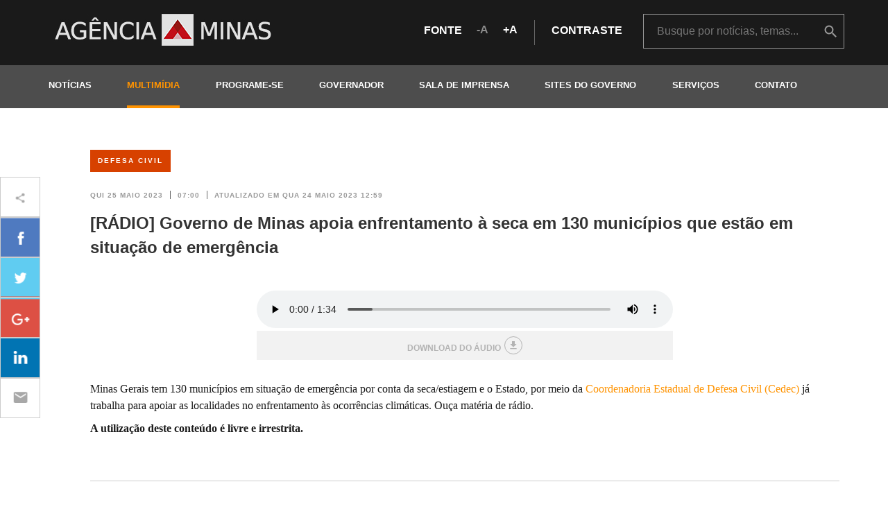

--- FILE ---
content_type: text/html; charset=utf-8
request_url: https://www.agenciaminas.mg.gov.br/multimidia/audio/radio-governo-de-minas-apoia-enfrentamento-a-seca-em-130-municipios-que-estao-em-situacao-de-emergencia
body_size: 8656
content:
<!DOCTYPE html>
<html dir="ltr" xml:lang="pt-br" lang="pt-br" xmlns="http://www.w3.org/1999/xhtml" xmlns:fb="http://www.facebook.com/2008/fbml" itemscope itemtype="http://schema.org/">
<head>
  <link rel="shortcut icon" type="image/x-icon" href="/assets/favicon-ff67004ef63143778f63114d3e89a222ac5ece29230ef719706855c99f8b02f4.ico" />
  <link rel="stylesheet" media="all" href="/assets/application-cba39f7486a5bedb9e50b106fb2d54e0693a506c6ac4582bde60e61797f5da1b.css" data-turbolinks-track="true" />
  <title>Agência Minas Gerais | [RÁDIO] Governo de Minas apoia enfrentamento à seca em 130 municípios que estão em situação de emergência</title>
<meta name="description" content="Minas Gerais tem 130 municípios em situação de emergência por conta da seca/estiagem e o Estado, por meio da Coordenadoria Estadual de Defesa Civil..." />
<meta name="keywords" content="[rÁdio], governo, de, minas, apoia, enfrentamento, à, seca, em, 130, municípios, que, estão, em, situação, de, emergência" />
<meta property="og:title" content="[RÁDIO] Governo de Minas apoia enfrentamento à seca em 130 municípios que estão em situação de emergência" />
<meta property="og:image" content="https://www.agenciaminas.mg.gov.br/assets/og_image_facebook-4a2265528f2938bda72e69b4263ef5d9e26de34206d721023dbf9b3ac87bb4f6.png" />
<meta property="og:url" content="https://www.agenciaminas.mg.gov.br/multimidia/audio/radio-governo-de-minas-apoia-enfrentamento-a-seca-em-130-municipios-que-estao-em-situacao-de-emergencia" />
<meta property="og:description" content="Minas Gerais tem 130 municípios em situação de emergência por conta da seca/estiagem e o Estado, por meio da Coordenadoria Estadual de Defesa Civil..." />
  <link href="https://fonts.googleapis.com/icon?family=Material+Icons" rel="stylesheet">
  <link href='http://fonts.googleapis.com/css?family=Lato:300,400,700&subset=latin' rel='stylesheet' type='text/css'>
  <meta name="robots" content="index, noarchive">
  <meta name="viewport" content="width=device-width, initial-scale=1.0">
  <!--[if lt IE 9]>
        <script src="https://cdnjs.cloudflare.com/ajax/libs/html5shiv/3.7.3/html5shiv.min.js"></script>
<script src="https://cdnjs.cloudflare.com/ajax/libs/respond.js/1.4.2/respond.min.js"></script>
        <body class="ltie9">
        <link rel="stylesheet" media="screen" href="/assets/ltie9-e5a68ee0a80f7381ae88b7464be6635cec4ce3c71a84c7a1bcf662f8f50d1848.css" />
    <![endif]-->

  <script src="/assets/application-18b2367a57dd2b94b80a266e7fd534b6d5f6ea599ced82a41519dc4e98176382.js" data-turbolinks-track="true"></script>



<!-- Em atendimento ao chamado https://informaticasegov.freshdesk.com/a/tickets/21316 -->
<!-- Gilberto Moreira <gmsouza@gmail.com> -->
<!-- ==================================================================================== -->
<!-- Google Tag Manager -->
<script>(function(w,d,s,l,i){w[l]=w[l]||[];w[l].push({'gtm.start':
new Date().getTime(),event:'gtm.js'});var f=d.getElementsByTagName(s)[0],
j=d.createElement(s),dl=l!='dataLayer'?'&l='+l:'';j.async=true;j.src=
'https://www.googletagmanager.com/gtm.js?id='+i+dl;f.parentNode.insertBefore(j,f);
})(window,document,'script','dataLayer','GTM-5D8P6T3J');</script>
<!-- End Google Tag Manager -->
 
<!--
Start of global snippet: Please do not remove
Place this snippet between the <head> and </head> tags on every page of your site.
-->
<!-- Google tag (gtag.js) -->
<script async src="https://www.googletagmanager.com/gtag/js?id=DC-13051666"></script>
<script>
window.dataLayer = window.dataLayer || [];
function gtag(){dataLayer.push(arguments);}
gtag('js', new Date());
gtag('config', 'DC-13051666');
</script>
<!-- End of global snippet: Please do not remove -->

<!-- ==================================================================================== -->
<!-- Fim do atendimento ao chamado https://informaticasegov.freshdesk.com/a/tickets/21316 -->


 
  

<!-- Google tag (gtag.js) GA4-->
<script async src="https://www.googletagmanager.com/gtag/js?id=G-1N7SJXPM9Q"></script>
<script>
  window.dataLayer = window.dataLayer || [];
  function gtag(){dataLayer.push(arguments);}
  gtag('js', new Date());

  gtag('config', 'G-1N7SJXPM9Q');

/*  
	Versao anterior
    function(i,s,o,g,r,a,m){i['GoogleAnalyticsObject']=r;i[r]=i[r]||function(){
    (i[r].q=i[r].q||[]).push(arguments)},i[r].l=1*new Date();a=s.createElement(o),
    m=s.getElementsByTagName(o)[0];a.async=1;a.src=g;m.parentNode.insertBefore(a,m)
    })(window,document,'script','//www.google-analytics.com/analytics.js','ga');
    ga('create', 'UA-31022398-1', 'auto');
    ga('send', 'pageview');
*/

  </script>
  <meta name="csrf-param" content="authenticity_token" />
<meta name="csrf-token" content="cEkPn7WtGQ/J2n3ZvGubUci2vyeipPGi+FAzK2ommHtycKDdZKII+Pzq0UGwqsrdXZkBgUWmKpHNVevtxUWF3A==" />
</head>
<body id="audios-show">

<!-- Em atendimento ao chamado https://informaticasegov.freshdesk.com/a/tickets/21316 -->
<!-- Gilberto Moreira <gmsouza@gmail.com>============================================ -->
<!-- Google Tag Manager (noscript) -->
<noscript><iframe src="https://www.googletagmanager.com/ns.html?id=GTM-5D8P6T3J"
height="0" width="0" style="display:none;visibility:hidden"></iframe></noscript>
<!-- End Google Tag Manager (noscript) -->
<!-- Fim do atendimento ao chamado https://informaticasegov.freshdesk.com/a/tickets/21316 -->


  <header id="header" class="">
    <nav class="navbar navbar-default">
      <div class="navbar-header">
        <div class="navbar-header-content / container / padding-xs-y-2">
          <a href="/">
            <h1 class="logo">
              <span class="sr-only">Agência Minas Gerais</span>
            </h1>
          </a>
          <button type="button" class="navbar-toggle" aria-controls="navbar">
            <span class="sr-only">Abrir e fechar menu</span>
            <span class="icon-bar"></span>
            <span class="icon-bar"></span>
            <span class="icon-bar"></span>
          </button>
          <div class="access / row / hidden-xs">
            <div class="margin-bottom-1 margin-top-1">
              <span>fonte</span>
              <a><i class="icon icon-text-less">A</i></a>
              <a><i class="icon icon-text-more">A</i></a>
              <i class="line-vertical line-vertical-5"></i>
              <span><a href="#" class="access-contrast">contraste</a></span>
            </div>
            <div class="search / hidden-xs /  margin-md-left-2">
              <div class="box-search">
                <form action="/busca" method="get">
                  <input type="search" name="term" id="term" placeholder="Busque por notícias, temas..." />
                  <input type="hidden" name="noticia" id="noticia" value="true" />
                  <input type="hidden" name="audio" id="audio" value="true" />
                  <input type="hidden" name="video" id="video" value="true" />
                  <input type="hidden" name="galeria" id="galeria" value="true" />
                  <button class="icon icon-busca text-hide" onclick="ga('send', 'event', 'Busca', 'Ir', 'Header');">buscar</button>
                </form>
              </div>
            </div>
          </div>
        </div>
      </div>
      <div class="navbar-collapse">
        <div class="container">
          <div class="text-right / margin-top-1 margin-bottom-2 / visible-xs"><i class="icon icon-close"></i></div>
          <div class="margin-bottom-2 / center-block / visible-xs" style="width: 270px">
            <span>fonte</span>
            <a><i class="icon icon-text-less">A</i></a>
            <a><i class="icon icon-text-more">A</i></a>
            <span class="margin-left-2"><a class="access-contrast">contraste</a></span>
          </div>
          <a href="https://www.agenciaminas.mg.gov.br/">
            <h1 class="logo">
              <span class="sr-only">Agência Minas Gerais</span>
            </h1>
          </a>
          <ul class="nav navbar-nav">
            <!-- <li><a class="" href="/noticias" title="noticias">notícias</a></li> -->
			<li><a class="" href="javascript:void(0)">notícias</a>			    
                <ul class="submenu">
                  <li><a href="/noticias">Últimas Notícias</a></li>
                  <li><a class="" href='http://www.2005-2015.agenciaminas.mg.gov.br/noticias/arquivo-geral' target='_blank'>Arquivo: notícias de 2005-2015</a></li>
				  <li><a class="" href='http://www.2015-2018.agenciaminas.mg.gov.br/noticias' target='_blank'>Arquivo: notícias de 2015-2018</a></li>
                </ul>
            </li>
            <li><a class="current-page" href="javascript:void(0)">multimídia</a>
                <ul class="submenu">
                  <li><a href="/multimidia/audios">Áudios</a></li>
                  <li><a href="/multimidia/videos">Vídeos</a></li>
                  <li><a href="/multimidia/galerias">Fotos</a></li>
                </ul>
            </li>
            <li><a class="" href="/eventos">programe-se</a></li>
            <li>
              <a class="" href="javascript:void(0)">governador</a>
              <ul class="submenu">
                <li><a href="/governador">Inicial</a></li>
                <li><a href="/governador#agenda">Agenda oficial</a></li>
                <li><a href="/multimidia/audios?governador=true">Áudios</a></li>
                <li><a href="/multimidia/videos?governador=true">Vídeos</a></li>
                <li><a href="/multimidia/galerias?governador=true">Fotos</a></li>
              </ul>
            </li>
            <li><a class="" href="/sala-de-imprensa">Sala de Imprensa</a></li>
            <li><a class="" href="/sites-do-governo">Sites do Governo</a></li>
            <li><a class="" href='https://www.mg.gov.br/' target='_blank'>Serviços</a></li>
			<li><a class="" href="/contato">contato</a></li>
          </ul>
        </div>
      </div>
    </nav>
  </header>
  <main id="content" >
    <div class="container">
      <div class="search / padding-xs-y-3 / row / visible-xs">
        <div class="box-search">
          <form action="/busca" method="get">
            <input type="search" name="term" id="term" placeholder="Busque por notícias, temas..." />
            <input type="hidden" name="noticia" id="noticia" value="true" />
            <input type="hidden" name="audio" id="audio" value="true" />
            <input type="hidden" name="video" id="video" value="true" />
            <input type="hidden" name="galeria" id="galeria" value="true" />
          </form>
          <button class="icon icon-busca text-hide">buscar</button>
        </div>
      </div>
    </div>

    <div class="container margin-xs-top-2 margin-xs-bottom-2 margin-sm-top-4 margin-sm-bottom-4">
	<div class="news ">
		<div class="margin-bottom-1 / hidden-xs">
			<div class="row">
				<div class="col-xs-12">
							<a class="btn-tema bg-defesa-civil / margin-right-1" href="/multimidia/audios?tema=defesa-civil">Defesa Civil</a>
				</div>
			</div>
		</div>
		<article class="clear / margin-bottom-2">
			<header  class= "margin-md-bottom-1">
				<time  datetime="2023-05-25 07:00:00 -0300" pubdate class="text-date text-date-1">
					<span>Qui 25 maio 2023</span>
					<span class="line-vertical line-vertical-2"></span>
					<span>07:00</span>
					<span class="line-vertical line-vertical-2"></span>
					<span>atualizado em Qua 24 maio 2023 12:59</span>
				</time>
				<h1 class="text-title-4 / clear / margin-top-1">[RÁDIO] Governo de Minas apoia enfrentamento à seca em 130 municípios que estão em situação de emergência</h1>
			</header>
			<main class="clear / margin-xs-bottom-2">
				<div class="margin-xs-bottom-1 margin-sm-bottom-2 margin-md-bottom-3">
					<div class="news-share margin-md-bottom-5 margin-top-1 / overflow-hidden">
  <ul class="no-bullets">
    <li class="text-hide">ícone de compartilhamento</li>
    <li class="facebook"><a href="https://www.facebook.com/sharer/sharer.php?u=https://www.agenciaminas.mg.gov.br/multimidia/audio/radio-governo-de-minas-apoia-enfrentamento-a-seca-em-130-municipios-que-estao-em-situacao-de-emergencia" target="_blank" title="Compartilhar no Facebook"></a></li>
    <li class="twitter"><a href="https://twitter.com/home?status=https://www.agenciaminas.mg.gov.br/multimidia/audio/radio-governo-de-minas-apoia-enfrentamento-a-seca-em-130-municipios-que-estao-em-situacao-de-emergencia" target="_blank" title="Compartilhar no Twitter"></a></li>
    <li class="google"><a href="https://plus.google.com/share?url=https://www.agenciaminas.mg.gov.br/multimidia/audio/radio-governo-de-minas-apoia-enfrentamento-a-seca-em-130-municipios-que-estao-em-situacao-de-emergencia" target="_blank" title="Compartilhar no Google Plus"></a></li>
    <li class="linkedin">
      <a href="https://www.linkedin.com/shareArticle?mini=true&url=https://www.agenciaminas.mg.gov.br/multimidia/audio/radio-governo-de-minas-apoia-enfrentamento-a-seca-em-130-municipios-que-estao-em-situacao-de-emergencia&title=[RÁDIO] Governo de Minas apoia enfrentamento à seca em 130 municípios que estão em situação de emergência" target="blank" title="Compartilhar no LinkedIn"></a>
    </li>
    <li class="wtsp visible-xs"><a href="whatsapp://send?text=[RÁDIO] Governo de Minas apoia enfrentamento à seca em 130 municípios que estão em situação de emergência | https://www.agenciaminas.mg.gov.br/multimidia/audio/radio-governo-de-minas-apoia-enfrentamento-a-seca-em-130-municipios-que-estao-em-situacao-de-emergencia"  data-href="https://www.agenciaminas.mg.gov.br/multimidia/audio/radio-governo-de-minas-apoia-enfrentamento-a-seca-em-130-municipios-que-estao-em-situacao-de-emergencia" data-text="[RÁDIO] Governo de Minas apoia enfrentamento à seca em 130 municípios que estão em situação de emergência" title="Compartilhar no Whatsapp"></a></li>
    <li class="mail"><a href="mailto:?subject=Agência Minas Gerais - [RÁDIO] Governo de Minas apoia enfrentamento à seca em 130 municípios que estão em situação de emergência&amp;body=Veja esta notícia em https://www.agenciaminas.mg.gov.br/multimidia/audio/radio-governo-de-minas-apoia-enfrentamento-a-seca-em-130-municipios-que-estao-em-situacao-de-emergencia" title="Enviar por email"></a></li>
  </ul>
</div>

				</div>
				<div class="news-body clear">
					<div class="news-audio margin-bottom-2">
						<audio controls class="full-width">
						  <source src="/system/audios/files/000/003/195/original/RADIO_SECA.mp3?1684943953">
						  <div class="align-center bg-darken-1 padding-1">
						  	<span class="text-warning">Arquivo não suportado pelo navegador</span>
						  </div>
						</audio>
						<span class="file-download">
							<a href="/system/audios/files/000/003/195/original/RADIO_SECA.mp3?1684943953" download target="_blank" class="btn btn-block btn-light">download do áudio<i class="material-icons">&#xE2C4;</i></a>
						</span>

					</div>
					<p>Minas Gerais tem 130 munic&iacute;pios em situa&ccedil;&atilde;o de emerg&ecirc;ncia por conta da seca/estiagem e o Estado, por meio da <a href="http://www.defesacivil.mg.gov.br/" target="_blank">Coordenadoria Estadual de Defesa Civil (Cedec)</a> j&aacute; trabalha para apoiar as localidades no enfrentamento &agrave;s ocorr&ecirc;ncias clim&aacute;ticas.&nbsp;Ou&ccedil;a mat&eacute;ria de r&aacute;dio.&nbsp;</p>

<p><strong>A utiliza&ccedil;&atilde;o deste conte&uacute;do &eacute; livre e irrestrita.</strong></p>

<p>&nbsp;</p>

				</div>
			</main>
		</article>

		<hr class="margin-bottom-2">
		<aside class="margin-bottom-2">
			<p class="text-subtitle">Notícia relacionada</p>
			<p class="text-subtitle"><a href="/noticia/governo-de-minas-apoia-enfrentamento-a-seca-em-130-municipios-que-estao-em-situacao-de-emergencia">Governo de Minas apoia enfrentamento à seca em 130 municípios que estão em situação de emergência<i class="icon icon-more"></i></a></p>
		</aside>
		<p><a href="/multimidia/audios" class="uppercase">outros áudios<i class="icon icon-more"></i></a></p>
	</div>
</div>
<!-- Página atualizada em 2026-01-20 07:25:21 -0300 -->


  </main>
  <footer id="footer" class="margin-xs-top-3">
    <div class="footer-1 / padding-sm-y-5 / hidden-xs hidden-sm">
      <div class="container">
        <div class="row">
          <section class="temas / col-md-3">
            <h1>Temas</h1>
            <ul class="no-bullets row">
              <li class="tema  col-md-12 / menu">
                <a class="menu novo-acordo-de-mariana" href="javascript:void(0)">Acordo do Rio Doce</a>
                <ul class=" submenu / no-bullets">
                  <li><a href="/noticias?tema=novo-acordo-de-mariana">Notícias</a></li>
                  <li><a href="/multimidia/galerias?tema=novo-acordo-de-mariana">Fotos</a></li>
                  <li><a href="/multimidia/audios?tema=novo-acordo-de-mariana">Áudios</a></li>
                  <li><a href="/multimidia/videos?tema=novo-acordo-de-mariana">Vídeos</a></li>
                </ul>
              </li>
              <li class="tema  col-md-12 / menu">
                <a class="menu agropecuaria" href="javascript:void(0)">Agropecuária</a>
                <ul class=" submenu / no-bullets">
                  <li><a href="/noticias?tema=agropecuaria">Notícias</a></li>
                  <li><a href="/multimidia/galerias?tema=agropecuaria">Fotos</a></li>
                  <li><a href="/multimidia/audios?tema=agropecuaria">Áudios</a></li>
                  <li><a href="/multimidia/videos?tema=agropecuaria">Vídeos</a></li>
                </ul>
              </li>
              <li class="tema  col-md-12 / menu">
                <a class="menu bate-papo-com-o-governador" href="javascript:void(0)">Bate-Papo com o Governador</a>
                <ul class=" submenu / no-bullets">
                  <li><a href="/noticias?tema=bate-papo-com-o-governador">Notícias</a></li>
                  <li><a href="/multimidia/galerias?tema=bate-papo-com-o-governador">Fotos</a></li>
                  <li><a href="/multimidia/audios?tema=bate-papo-com-o-governador">Áudios</a></li>
                  <li><a href="/multimidia/videos?tema=bate-papo-com-o-governador">Vídeos</a></li>
                </ul>
              </li>
              <li class="tema  col-md-12 / menu">
                <a class="menu brumadinho" href="javascript:void(0)">Brumadinho</a>
                <ul class=" submenu / no-bullets">
                  <li><a href="/noticias?tema=brumadinho">Notícias</a></li>
                  <li><a href="/multimidia/galerias?tema=brumadinho">Fotos</a></li>
                  <li><a href="/multimidia/audios?tema=brumadinho">Áudios</a></li>
                  <li><a href="/multimidia/videos?tema=brumadinho">Vídeos</a></li>
                </ul>
              </li>
              <li class="tema  col-md-12 / menu">
                <a class="menu ciencia-e-tecnologia" href="javascript:void(0)">Ciência e Tecnologia</a>
                <ul class=" submenu / no-bullets">
                  <li><a href="/noticias?tema=ciencia-e-tecnologia">Notícias</a></li>
                  <li><a href="/multimidia/galerias?tema=ciencia-e-tecnologia">Fotos</a></li>
                  <li><a href="/multimidia/audios?tema=ciencia-e-tecnologia">Áudios</a></li>
                  <li><a href="/multimidia/videos?tema=ciencia-e-tecnologia">Vídeos</a></li>
                </ul>
              </li>
              <li class="tema  col-md-12 / menu">
                <a class="menu coronavirus" href="javascript:void(0)">Coronavírus</a>
                <ul class=" submenu / no-bullets">
                  <li><a href="/noticias?tema=coronavirus">Notícias</a></li>
                  <li><a href="/multimidia/galerias?tema=coronavirus">Fotos</a></li>
                  <li><a href="/multimidia/audios?tema=coronavirus">Áudios</a></li>
                  <li><a href="/multimidia/videos?tema=coronavirus">Vídeos</a></li>
                </ul>
              </li>
              <li class="tema  col-md-12 / menu">
                <a class="menu cultura" href="javascript:void(0)">Cultura</a>
                <ul class=" submenu / no-bullets">
                  <li><a href="/noticias?tema=cultura">Notícias</a></li>
                  <li><a href="/multimidia/galerias?tema=cultura">Fotos</a></li>
                  <li><a href="/multimidia/audios?tema=cultura">Áudios</a></li>
                  <li><a href="/multimidia/videos?tema=cultura">Vídeos</a></li>
                </ul>
              </li>
              <li class="tema  col-md-12 / menu">
                <a class="menu defesa-civil" href="javascript:void(0)">Defesa Civil</a>
                <ul class=" submenu / no-bullets">
                  <li><a href="/noticias?tema=defesa-civil">Notícias</a></li>
                  <li><a href="/multimidia/galerias?tema=defesa-civil">Fotos</a></li>
                  <li><a href="/multimidia/audios?tema=defesa-civil">Áudios</a></li>
                  <li><a href="/multimidia/videos?tema=defesa-civil">Vídeos</a></li>
                </ul>
              </li>
              <li class="tema  col-md-12 / menu">
                <a class="menu desenvolvimento-economico" href="javascript:void(0)">Desenvolvimento Econômico</a>
                <ul class=" submenu / no-bullets">
                  <li><a href="/noticias?tema=desenvolvimento-economico">Notícias</a></li>
                  <li><a href="/multimidia/galerias?tema=desenvolvimento-economico">Fotos</a></li>
                  <li><a href="/multimidia/audios?tema=desenvolvimento-economico">Áudios</a></li>
                  <li><a href="/multimidia/videos?tema=desenvolvimento-economico">Vídeos</a></li>
                </ul>
              </li>
              <li class="tema  col-md-12 / menu">
                <a class="menu dia-da-mulher" href="javascript:void(0)">Dia da Mulher </a>
                <ul class=" submenu / no-bullets">
                  <li><a href="/noticias?tema=dia-da-mulher">Notícias</a></li>
                  <li><a href="/multimidia/galerias?tema=dia-da-mulher">Fotos</a></li>
                  <li><a href="/multimidia/audios?tema=dia-da-mulher">Áudios</a></li>
                  <li><a href="/multimidia/videos?tema=dia-da-mulher">Vídeos</a></li>
                </ul>
              </li>
              <li class="tema  col-md-12 / menu">
                <a class="menu direitos-humanos" href="javascript:void(0)">Direitos Humanos</a>
                <ul class=" submenu / no-bullets">
                  <li><a href="/noticias?tema=direitos-humanos">Notícias</a></li>
                  <li><a href="/multimidia/galerias?tema=direitos-humanos">Fotos</a></li>
                  <li><a href="/multimidia/audios?tema=direitos-humanos">Áudios</a></li>
                  <li><a href="/multimidia/videos?tema=direitos-humanos">Vídeos</a></li>
                </ul>
              </li>
              <li class="tema  col-md-12 / menu">
                <a class="menu educacao" href="javascript:void(0)">Educação</a>
                <ul class=" submenu / no-bullets">
                  <li><a href="/noticias?tema=educacao">Notícias</a></li>
                  <li><a href="/multimidia/galerias?tema=educacao">Fotos</a></li>
                  <li><a href="/multimidia/audios?tema=educacao">Áudios</a></li>
                  <li><a href="/multimidia/videos?tema=educacao">Vídeos</a></li>
                </ul>
              </li>
              <li class="tema  col-md-12 / menu">
                <a class="menu ensino-superior" href="javascript:void(0)">Ensino Superior</a>
                <ul class=" submenu / no-bullets">
                  <li><a href="/noticias?tema=ensino-superior">Notícias</a></li>
                  <li><a href="/multimidia/galerias?tema=ensino-superior">Fotos</a></li>
                  <li><a href="/multimidia/audios?tema=ensino-superior">Áudios</a></li>
                  <li><a href="/multimidia/videos?tema=ensino-superior">Vídeos</a></li>
                </ul>
              </li>
              <li class="tema  col-md-12 / menu">
                <a class="menu esportes" href="javascript:void(0)">Esportes</a>
                <ul class=" submenu / no-bullets">
                  <li><a href="/noticias?tema=esportes">Notícias</a></li>
                  <li><a href="/multimidia/galerias?tema=esportes">Fotos</a></li>
                  <li><a href="/multimidia/audios?tema=esportes">Áudios</a></li>
                  <li><a href="/multimidia/videos?tema=esportes">Vídeos</a></li>
                </ul>
              </li>
              <li class="tema  col-md-12 / menu">
                <a class="menu fazenda" href="javascript:void(0)">Fazenda</a>
                <ul class=" submenu / no-bullets">
                  <li><a href="/noticias?tema=fazenda">Notícias</a></li>
                  <li><a href="/multimidia/galerias?tema=fazenda">Fotos</a></li>
                  <li><a href="/multimidia/audios?tema=fazenda">Áudios</a></li>
                  <li><a href="/multimidia/videos?tema=fazenda">Vídeos</a></li>
                </ul>
              </li>
              <li class="tema  col-md-12 / menu">
                <a class="menu gestao" href="javascript:void(0)">Gestão</a>
                <ul class=" submenu / no-bullets">
                  <li><a href="/noticias?tema=gestao">Notícias</a></li>
                  <li><a href="/multimidia/galerias?tema=gestao">Fotos</a></li>
                  <li><a href="/multimidia/audios?tema=gestao">Áudios</a></li>
                  <li><a href="/multimidia/videos?tema=gestao">Vídeos</a></li>
                </ul>
              </li>
              <li class="tema  col-md-12 / menu">
                <a class="menu governador" href="javascript:void(0)">Governador</a>
                <ul class=" submenu / no-bullets">
                  <li><a href="/noticias?tema=governador">Notícias</a></li>
                  <li><a href="/multimidia/galerias?tema=governador">Fotos</a></li>
                  <li><a href="/multimidia/audios?tema=governador">Áudios</a></li>
                  <li><a href="/multimidia/videos?tema=governador">Vídeos</a></li>
                </ul>
              </li>
              <li class="tema  col-md-12 / menu">
                <a class="menu governo" href="javascript:void(0)">Governo</a>
                <ul class=" submenu / no-bullets">
                  <li><a href="/noticias?tema=governo">Notícias</a></li>
                  <li><a href="/multimidia/galerias?tema=governo">Fotos</a></li>
                  <li><a href="/multimidia/audios?tema=governo">Áudios</a></li>
                  <li><a href="/multimidia/videos?tema=governo">Vídeos</a></li>
                </ul>
              </li>
              <li class="tema  col-md-12 / menu">
                <a class="menu infraestrutura" href="javascript:void(0)">Infraestrutura</a>
                <ul class=" submenu / no-bullets">
                  <li><a href="/noticias?tema=infraestrutura">Notícias</a></li>
                  <li><a href="/multimidia/galerias?tema=infraestrutura">Fotos</a></li>
                  <li><a href="/multimidia/audios?tema=infraestrutura">Áudios</a></li>
                  <li><a href="/multimidia/videos?tema=infraestrutura">Vídeos</a></li>
                </ul>
              </li>
              <li class="tema  col-md-12 / menu">
                <a class="menu meio-ambiente" href="javascript:void(0)">Meio Ambiente</a>
                <ul class=" submenu / no-bullets">
                  <li><a href="/noticias?tema=meio-ambiente">Notícias</a></li>
                  <li><a href="/multimidia/galerias?tema=meio-ambiente">Fotos</a></li>
                  <li><a href="/multimidia/audios?tema=meio-ambiente">Áudios</a></li>
                  <li><a href="/multimidia/videos?tema=meio-ambiente">Vídeos</a></li>
                </ul>
              </li>
              <li class="tema  col-md-12 / menu">
                <a class="menu minas-consciente" href="javascript:void(0)">Minas Consciente</a>
                <ul class=" submenu / no-bullets">
                  <li><a href="/noticias?tema=minas-consciente">Notícias</a></li>
                  <li><a href="/multimidia/galerias?tema=minas-consciente">Fotos</a></li>
                  <li><a href="/multimidia/audios?tema=minas-consciente">Áudios</a></li>
                  <li><a href="/multimidia/videos?tema=minas-consciente">Vídeos</a></li>
                </ul>
              </li>
              <li class="tema  col-md-12 / menu">
                <a class="menu pesquisa" href="javascript:void(0)">Pesquisa</a>
                <ul class=" submenu / no-bullets">
                  <li><a href="/noticias?tema=pesquisa">Notícias</a></li>
                  <li><a href="/multimidia/galerias?tema=pesquisa">Fotos</a></li>
                  <li><a href="/multimidia/audios?tema=pesquisa">Áudios</a></li>
                  <li><a href="/multimidia/videos?tema=pesquisa">Vídeos</a></li>
                </ul>
              </li>
              <li class="tema  col-md-12 / menu">
                <a class="menu previdencia" href="javascript:void(0)">Previdência</a>
                <ul class=" submenu / no-bullets">
                  <li><a href="/noticias?tema=previdencia">Notícias</a></li>
                  <li><a href="/multimidia/galerias?tema=previdencia">Fotos</a></li>
                  <li><a href="/multimidia/audios?tema=previdencia">Áudios</a></li>
                  <li><a href="/multimidia/videos?tema=previdencia">Vídeos</a></li>
                </ul>
              </li>
              <li class="tema  col-md-12 / menu">
                <a class="menu publicidade" href="javascript:void(0)">Publicidade</a>
                <ul class=" submenu / no-bullets">
                  <li><a href="/noticias?tema=publicidade">Notícias</a></li>
                  <li><a href="/multimidia/galerias?tema=publicidade">Fotos</a></li>
                  <li><a href="/multimidia/audios?tema=publicidade">Áudios</a></li>
                  <li><a href="/multimidia/videos?tema=publicidade">Vídeos</a></li>
                </ul>
              </li>
              <li class="tema  col-md-12 / menu">
                <a class="menu recupera-minas" href="javascript:void(0)">Recupera Minas</a>
                <ul class=" submenu / no-bullets">
                  <li><a href="/noticias?tema=recupera-minas">Notícias</a></li>
                  <li><a href="/multimidia/galerias?tema=recupera-minas">Fotos</a></li>
                  <li><a href="/multimidia/audios?tema=recupera-minas">Áudios</a></li>
                  <li><a href="/multimidia/videos?tema=recupera-minas">Vídeos</a></li>
                </ul>
              </li>
              <li class="tema  col-md-12 / menu">
                <a class="menu reforma-da-previdencia" href="javascript:void(0)">Reforma da Previdência</a>
                <ul class=" submenu / no-bullets">
                  <li><a href="/noticias?tema=reforma-da-previdencia">Notícias</a></li>
                  <li><a href="/multimidia/galerias?tema=reforma-da-previdencia">Fotos</a></li>
                  <li><a href="/multimidia/audios?tema=reforma-da-previdencia">Áudios</a></li>
                  <li><a href="/multimidia/videos?tema=reforma-da-previdencia">Vídeos</a></li>
                </ul>
              </li>
              <li class="tema  col-md-12 / menu">
                <a class="menu saude" href="javascript:void(0)">Saúde</a>
                <ul class=" submenu / no-bullets">
                  <li><a href="/noticias?tema=saude">Notícias</a></li>
                  <li><a href="/multimidia/galerias?tema=saude">Fotos</a></li>
                  <li><a href="/multimidia/audios?tema=saude">Áudios</a></li>
                  <li><a href="/multimidia/videos?tema=saude">Vídeos</a></li>
                </ul>
              </li>
              <li class="tema  col-md-12 / menu">
                <a class="menu defesa-social" href="javascript:void(0)">Segurança</a>
                <ul class=" submenu / no-bullets">
                  <li><a href="/noticias?tema=defesa-social">Notícias</a></li>
                  <li><a href="/multimidia/galerias?tema=defesa-social">Fotos</a></li>
                  <li><a href="/multimidia/audios?tema=defesa-social">Áudios</a></li>
                  <li><a href="/multimidia/videos?tema=defesa-social">Vídeos</a></li>
                </ul>
              </li>
              <li class="tema  col-md-12 / menu">
                <a class="menu servicos" href="javascript:void(0)">Serviços</a>
                <ul class=" submenu / no-bullets">
                  <li><a href="/noticias?tema=servicos">Notícias</a></li>
                  <li><a href="/multimidia/galerias?tema=servicos">Fotos</a></li>
                  <li><a href="/multimidia/audios?tema=servicos">Áudios</a></li>
                  <li><a href="/multimidia/videos?tema=servicos">Vídeos</a></li>
                </ul>
              </li>
              <li class="tema  col-md-12 / menu">
                <a class="menu social" href="javascript:void(0)">Social</a>
                <ul class=" submenu / no-bullets">
                  <li><a href="/noticias?tema=social">Notícias</a></li>
                  <li><a href="/multimidia/galerias?tema=social">Fotos</a></li>
                  <li><a href="/multimidia/audios?tema=social">Áudios</a></li>
                  <li><a href="/multimidia/videos?tema=social">Vídeos</a></li>
                </ul>
              </li>
              <li class="tema  col-md-12 / menu">
                <a class="menu trabalho" href="javascript:void(0)">Trabalho</a>
                <ul class=" submenu / no-bullets">
                  <li><a href="/noticias?tema=trabalho">Notícias</a></li>
                  <li><a href="/multimidia/galerias?tema=trabalho">Fotos</a></li>
                  <li><a href="/multimidia/audios?tema=trabalho">Áudios</a></li>
                  <li><a href="/multimidia/videos?tema=trabalho">Vídeos</a></li>
                </ul>
              </li>
              <li class="tema  col-md-12 / menu">
                <a class="menu turismo" href="javascript:void(0)">Turismo</a>
                <ul class=" submenu / no-bullets">
                  <li><a href="/noticias?tema=turismo">Notícias</a></li>
                  <li><a href="/multimidia/galerias?tema=turismo">Fotos</a></li>
                  <li><a href="/multimidia/audios?tema=turismo">Áudios</a></li>
                  <li><a href="/multimidia/videos?tema=turismo">Vídeos</a></li>
                </ul>
              </li>
            </ul>
          </section>
          <section class="col-md-3">
            <h1>Governador</h1>
            <ul class="no-bullets">
              <li><a href="/governador">Inicial</a></li>
              <li><a href="/governador#agenda">Agenda oficial</a></li>
              <!--<li><a href="/governador/pronunciamentos">Pronunciamentos</a></li>-->
              <!--<li><a href="/governador/biografia">Biografia</a></li>-->
              <li><a href="/multimidia/audios?governador=true">Áudio</a></li>
              <li><a href="/multimidia/videos?governador=true">Vídeo</a></li>
              <li><a href="/multimidia/galerias?governador=true">Fotos</a></li>
            </ul>
          </section>
          <section class="col-md-3">
            <h1>Regiões</h1>
            <ul class="no-bullets row">
              <li class="col-md-12"><a href="/noticias?territorio=campo-das-vertentes">Campo das Vertentes</a></li>
              <li class="col-md-12"><a href="/noticias?territorio=central">Central</a></li>
              <li class="col-md-12"><a href="/noticias?territorio=oeste">Centro-Oeste</a></li>
              <li class="col-md-12"><a href="/noticias?territorio=alto-jequitinhonha">Jequitinhonha</a></li>
              <li class="col-md-12"><a href="/noticias?territorio=metropolitano">Metropolitana de Belo Horizonte</a></li>
              <li class="col-md-12"><a href="/noticias?territorio=noroeste">Noroeste de Minas</a></li>
              <li class="col-md-12"><a href="/noticias?territorio=norte">Norte de Minas</a></li>
              <li class="col-md-12"><a href="/noticias?territorio=vale-do-rio-doce">Rio Doce</a></li>
              <li class="col-md-12"><a href="/noticias?territorio=sul">Sul e Sudoeste</a></li>
              <li class="col-md-12"><a href="/noticias?territorio=triangulo-norte">Triângulo Mineiro e Alto Paranaíba</a></li>
              <li class="col-md-12"><a href="/noticias?territorio=vale-do-aco">Vale do Aço</a></li>
              <li class="col-md-12"><a href="/noticias?territorio=mucuri">Vale do Mucuri</a></li>
              <li class="col-md-12"><a href="/noticias?territorio=mata">Zona da Mata</a></li>
            </ul>
          </section>
          <section class="col-md-3">
            <ul class="no-bullets uppercase">
              <li><a class="text-title block margin-bottom-1" href="https://www.agenciaminas.mg.gov.br/multimidia/galerias">Multimídia</a></li>
              </li>
                <a class="text-title block margin-bottom-1" href="https://www.agenciaminas.mg.gov.br/eventos">Programe-se</a>
              </li>
                <a class="text-title block margin-bottom-1" href="/sala-de-imprensa">Sala de Imprensa</a>
              </li>
                <a class="text-title block margin-bottom-1" href="/sites-do-governo">Sites do Governo</a>
              </li>
                <a class="text-title block margin-bottom-1" href='https://www.mg.gov.br/' target='_blank'>Serviços</a>				
              </li>
                <a class="text-title block margin-bottom-1" href="/contato">contato</a>
              </li>
            </ul>
          </section>
        </div>
      </div>
    </div>
    <div class="footer-2 / padding-xs-y-2 padding-sm-y-5">
      <div class="container">
        <div class="row">
          <section class="social-network / margin-xs-bottom-2  margin-sm-bottom-4 / overflow-hidden">
            <div class="icon-networks">
              <div class="col-xs-12 col-sm-6">
               <!-- <i class="icon-governo text-hide">Governo de Minas Gerais</i> -->
              </div>

              <div class="social-icons / col-xs-12 col-sm-6">
                <a onclick="ga('send', 'event','Social','Facebook');" href="https://www.facebook.com/governomg" target="_blank" title="Facebook"><span class="text-hide">Facebook</span><i class="icon-facebook">&nbsp;</i></a>
                <a onclick="ga('send', 'event','Social','Twitter');" href="https://twitter.com/governomg" target="_blank" title="Twitter"><span class="text-hide">Twitter</span><i class="icon-twitter">&nbsp;</i></a>
                <a onclick="ga('send', 'event','Social','Youtube');" href="https://www.youtube.com/user/governodeminasgerais" target="_blank" title="Youtube"><span class="text-hide">Youtube</span><i class="icon-youtube">&nbsp;</i></a>
                <a onclick="ga('send', 'event','Social','Instagram');" href="https://instagram.com/governomg/" target="_blank" title="Instagram"><span class="text-hide">Instagram</span><i class="icon-instagram">&nbsp;</i></a>
                <a onclick="ga('send', 'event','Social','RSS');" href="/feed" target="_blank" title="Feed RSS"><span class="text-hide">Feed de notícias</span><i class="icon-feed2">&nbsp;</i></a>
              </div>
            </div>
          </section>
          <hr class="margin-xs-bottom-3 margin-xs-top-3 / visible-xs">
          <section class="newsletter / col-sm-5 col-md-4 / margin-xs-bottom-2">
            <div id="form-newsletter-container">
              <p class="margin-bottom-2 text-title"><strong>Receba notícias por e-mail</strong></p>
              <!--<form id="form-newsletter" class="new_newsletter" action="/newsletter" accept-charset="UTF-8" data-remote="true" method="post"><input name="utf8" type="hidden" value="&#x2713;" /> -->
              <!--<input placeholder="Nome" required="required" type="text" name="newsletter[name]" id="newsletter_name" /> -->
              <!--<input placeholder="E-mail" required="required" type="email" name="newsletter[email]" id="newsletter_email" /> -->
              <!--<input type="submit" name="commit" value="Enviar" onclick="ga(&#39;send&#39;, &#39;event&#39;, &#39;Newsletter&#39;, &#39;Rodape&#39;);" class="margin-top-1 btn btn-secondary" id="btn-submit-newsletter" data-loading-text="Aguarde..." /> -->
			  <a onclick="ga('send', 'event','Social','Cadastre-se');" href="https://forms.gle/3pPi8oZuQvi4DrZS7" target="_blank" title="CADASTRE-SE"><i class="btn btn-secondary">&nbsp;CADASTRE-SE</i></a>
</form>            </div>
            <div class="success" style="display:none;" id="success-message-newsletter">
              <div class="success-msg">
                <i class="material-icons color-1 check">&#xE5CA;</i>
                <p>Aguarde. Em breve, retornaremos seu contato.</p>
                <br>
                <br>
                <p>Obrigado.</p>
              </div>
            </div>
          </section>
          <div class="col-sm-6 col-md-5 / col-sm-offset-1 col-md-offset-2" >
            <hr class="margin-xs-bottom-3 margin-xs-top-3 / visible-xs / row">
            <section class="general-info / clear">
              <p><strong>SECOM – Secretaria de Estado de Comunicação Social</strong></p>
              <p><strong>Cidade Administrativa Presidente Tancredo Neves</strong></p>
              <p class="margin-top-2  margin-bottom-2">
                <small>
        SECOM – Secretaria de Estado de Comunicação Social <br />
				Cidade Administrativa Presidente Tancredo Neves<br />
				Rodovia Papa João Paulo II, 3777<br />
				Prédio Tiradentes, 3º andar<br />
				Bairro Serra Verde - Belo Horizonte (MG)<br />
				CEP: 31630-903<br />
				<a href="http://www.agenciaminas.mg.gov.br/contato"><small>Fale conosco</small></a>
				
			<!-- Contato: Fale conosco (http://www.agenciaminas.mg.gov.br/contato)<br /> -->
                </small>
              </p>
              <p><a href="/aspectos-legais"><small>Aspectos Legais e Responsabilidades</small></a></p>
              <p><a href="/politicas-de-privacidade"><small>Política de Privacidade</small></a></p>
            </section>
          </div>
        </div>
      </div>
    </div>
  </footer>
</body>
</html>
